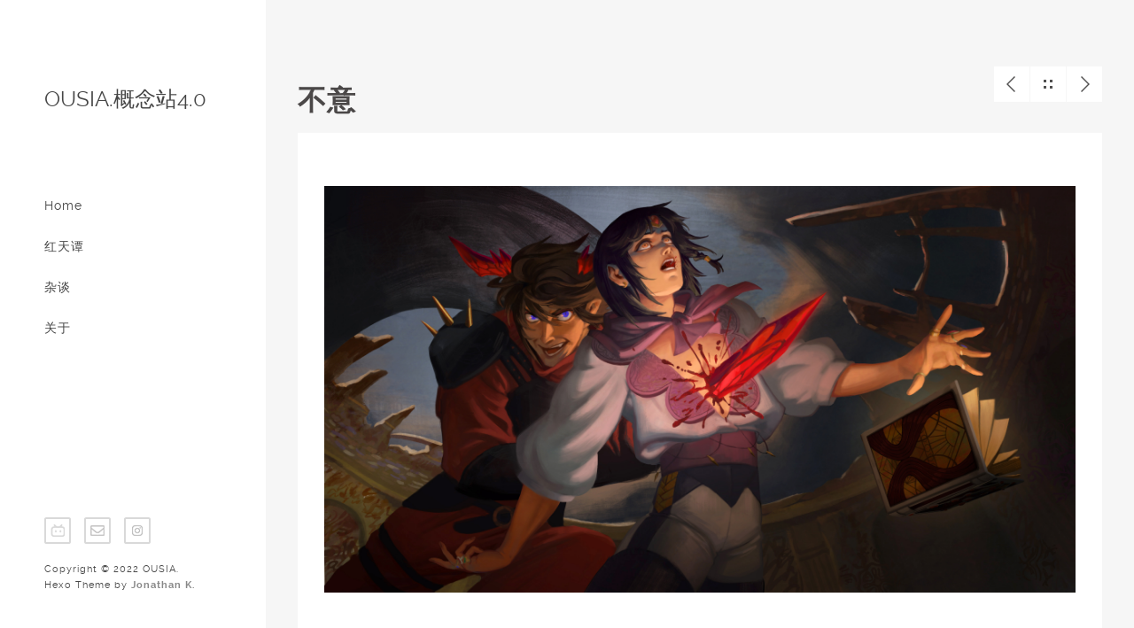

--- FILE ---
content_type: text/html; charset=utf-8
request_url: https://cn.ousia.top/stabbing/
body_size: 1369
content:
<!DOCTYPE html>
<html lang="en">

<!-- Head tag -->
<head>

    <meta charset="utf-8">
    <meta http-equiv="X-UA-Compatible" content="IE=edge">
    <meta name="viewport" content="width=800">

    <!--Description-->
    
        <meta name="description" content="">
    

    <!--Author-->
    
        <meta name="author" content="OUSIA.">
    

    <!--Open Graph Title-->
    
        <meta property="og:title" content="不意"/>
    

    <!--Open Graph Site Name-->
    <meta property="og:site_name" content="OUSIA.概念站4.0"/>

    <!--Page Cover-->
    
        <meta property="og:image" content=""/>
    

    <!-- Title -->
    
    <title>不意 - OUSIA.概念站4.0</title>

    <!-- Custom CSS -->
    
<link rel="stylesheet" href="/css/reset.css">

    
<link rel="stylesheet" href="/css/main.css">


    <!-- HTML5 Shim and Respond.js IE8 support of HTML5 elements and media queries -->
    <!-- WARNING: Respond.js doesn't work if you view the page via file:// -->
    <!--[if lt IE 9]>
        <script src="https://oss.maxcdn.com/libs/html5shiv/3.7.0/html5shiv.js"></script>
        <script src="https://oss.maxcdn.com/libs/respond.js/1.4.2/respond.min.js"></script>
    <![endif]-->

    <!-- Gallery -->
    <link href="//cdn.rawgit.com/noelboss/featherlight/1.3.5/release/featherlight.min.css" type="text/css" rel="stylesheet" />

    <!-- Google Analytics -->
    


    <!--Favicon-->
    
        <link rel="shortcut icon" href="/img/favicon.ico" type="image/x-icon">
        <link rel="icon" href="/img/favicon.ico" type="image/x-icon">
    

<meta name="generator" content="Hexo 5.4.0"></head>


<body>

<!-- Menu -->
<!-- Navigation -->
<header>
    <div class="logo">
        <a href="/">OUSIA.概念站4.0</a>
    </div><!-- end logo -->

    <div id="menu_icon"></div>
    <nav>
        <ul>
            
            <li>
                <a href="/">Home</a>
            </li>
            
            <li>
                <a href="/theempyreantales">红天谭</a>
            </li>
            
            <li>
                <a href="/journals">杂谈</a>
            </li>
            
            <li>
                <a href="/about">关于</a>
            </li>
            
        </ul>
    </nav><!-- end navigation menu -->

    <div class="footer clearfix">
        <ul class="social clearfix">
            
                <li><a href="https://space.bilibili.com/789646" class="twitter" target="_blank" data-title="Bilibili"></a></li>
            
            
            
            
                <li><a href="mailto:contact@ousia.top" class="google" target="_blank" data-title="Email"></a></li>
            
            
            
            
                <li><a href="https://www.instagram.com/ousia_yang/" class="instagram" target="_blank" data-title="Instagram"></a></li>
            
            
        </ul><!-- end social -->

        <div class="rights">
            <p>Copyright © 2022 OUSIA.</p>
            <p>Hexo Theme by <a target="_blank" rel="noopener" href="http://www.codeblocq.com/">Jonathan K.</a></p>
        </div><!-- end rights -->
    </div ><!-- end footer -->
</header><!-- end header -->


<!-- Main Content -->
<section class="main clearfix">

    <section class="topz">
        <div class="wrapper content_header clearfix">
            

<div class="work_nav">

    <ul class="btn clearfix">
        
        <li><a href="/decisivebattle/" class="previous" data-title="决战"></a></li>
        
        <li><a href="/" class="grid" data-title="Portfolio"></a></li>
        
        <li><a href="/nowruz/" class="next" data-title="火夜"></a></li>
        
    </ul>

</div><!-- end work_nav -->
            <h1 class="title">不意</h1>
        </div>
    </section><!-- end top -->

    <section class="wrapper">
        <div class="content">

            <!-- Gallery -->
            

            <!-- Content -->
            <p><img src="../Assets/stab.jpg"></p>


            <!-- Tags -->
            


<div class="tags">
    
</div>



            <!-- Comments -->
            <div>
                




            </div>
        </div><!-- end content -->
    </section>
</section><!-- end main -->

<!-- After footer scripts -->

<!-- jQuery -->

<script src="/js/jquery.js"></script>


<!-- Custom Code -->

<script src="/js/main.js"></script>


<!-- Gallery -->
<script src="//cdn.rawgit.com/noelboss/featherlight/1.3.5/release/featherlight.min.js" type="text/javascript" charset="utf-8"></script>

<!-- Disqus Comments -->


</body>

</html>

--- FILE ---
content_type: text/css; charset=utf-8
request_url: https://cn.ousia.top/css/main.css
body_size: 6148
content:
/*

    Template Author : pixelhint.com
    Author Email    : contact@pixelhint.com
    Template Name   : Magnetic


    *****************************************


    - Fonts
    - General CSS
    - Header
    - Home/portfolio
    - Inner page
    - Map/Contact page
    - Tooltip
    - Responsive code


*/



/*  Fonts  */
@font-face {
    font-family: 'raleway-regular';
    src: url('../fonts/raleway-regular.eot');
    src: url('../fonts/raleway-regular.eot?#iefix') format('embedded-opentype'),
         url('../fonts/raleway-regular.woff') format('woff'),
         url('../fonts/raleway-regular.ttf') format('truetype'),
         url('../fonts/raleway-regular.svg#ralewayregular') format('svg');
    font-weight: normal;
    font-style: normal;

}


@font-face {
    font-family: 'raleway-bold';
    src: url('../fonts/raleway-bold.eot');
    src: url('../fonts/raleway-bold.eot?#iefix') format('embedded-opentype'),
         url('../fonts/raleway-bold.woff') format('woff'),
         url('../fonts/raleway-bold.ttf') format('truetype'),
         url('../fonts/raleway-bold.svg#ralewaybold') format('svg');
    font-weight: normal;
    font-style: normal;

}


@font-face {
    font-family: 'raleway-semibold';
    src: url('../fonts/raleway-semibold.eot');
    src: url('../fonts/raleway-semibold.eot?#iefix') format('embedded-opentype'),
         url('../fonts/raleway-semibold.woff') format('woff'),
         url('../fonts/raleway-semibold.ttf') format('truetype'),
         url('../fonts/raleway-semibold.svg#ralewaysemibold') format('svg');
    font-weight: normal;
    font-style: normal;

}

@font-face {
    font-family: 'INFERNAI';
    src: url('../fonts/INFERNAI.eot');
    src: url('../fonts/INFERNAI.eot?#iefix') format('embedded-opentype'),
         url('../fonts/INFERNAI.woff') format('woff'),
         url('../fonts/INFERNAI.ttf') format('truetype'),
         url('../fonts/INFERNAI.svg#ralewaysemibold') format('svg');
    font-weight: normal;
    font-style: normal;

}



/*  General CSS*/
body{
    background: #fff;
}

.wrapper{
    width: 92.72727272727273%;
    margin: 0 auto;
}

header ul.social li a,
.main .work a .caption,
header nav ul li a{
    transition:all .1s linear;
    -webkit-transition:all .1s linear;
    -moz-transition:all .1s linear;
    -o-transition:all .1s linear;
}

h1, h2, h3, h4, h5 ,h6{
    color: #4b4848;
    font-family: "raleway-regular", arial;
    letter-spacing: 1px;
}

h1              { font-size: 2em; margin: .67em 0 }
h2              { font-size: 1.5em; margin: .75em 0 }
h3              { font-size: 1.17em; margin: .83em 0 }
h5              { font-size: .83em; margin: 1.5em 0 }
h6              { font-size: .75em; margin: 1.67em 0 }
h1, h2, h3, h4,
h5, h6          { font-weight: bolder }

.clearfix:before,
.clearfix:after {
    content: " ";
    display: table;
}
.clearfix:after {
    clear: both;
}

.clearfix {
    *zoom: 1;
}

.column {
  float: left;
  width: 50%;
}

/* Clear floats after the columns */
.row:after {
  content: "";
  display: table;
  clear: both;
}

/* Dashed border */
hr.dashed {
  border-top: 3px dashed #bbb;
}

/* Dotted border */
hr.dotted {
  border-top: 3px dotted #bbb;
}

/* Solid border */
hr.solid {
  border-top: 3px solid #bbb;
}

/* Rounded border */
hr.rounded {
  border-top: 8px solid #bbb;
  border-radius: 5px;
}

/*  Header  */
@media (min-width:1099px){
    header{
        display: block;
        position: fixed;
        top: 0;
        left: 0;
        width: 250px;
        min-height: 100%;
        padding: 0 0 0 50px;
        background: #ffffff;
        float: left;
        overflow: hidden;
        z-index: 9999;
    }

    header .logo{
        margin-top: 100px;
    }

    header .logo a, header .logo a:active, header .logo a:visited {
        text-decoration: none;
        text-transform: uppercase;
        font-family: 'raleway-regular';
        color: #454545;
        font-size: 1.5em;
        font-weight: normal;
    }

    header .logo a:hover {
        text-decoration: none;
        color: #969595;
        font-size: 1.5em;
    }

    header nav ul{
        display: block;
        overflow: hidden;
        margin-top: 100px;
        list-style: none;
    }

    header nav ul li{
        display: block;
        margin-bottom: 30px;
    }

    header nav ul li a{
        color: #454545;
        font-family: "raleway-regular", arial;
        font-size: 14px;
        font-weight: normal;
        text-decoration: none;
        letter-spacing: 1px;
    }

    header nav ul li a:hover,
    header nav ul li a.selected{
        color: #969595;
    }

    header .footer{
        position: absolute;
        bottom: 50px;
    }

    header ul.social{
        list-style: none;
        margin-bottom: 5px;
    }

    header ul.social li{
        display: block;
        float: left;
        position: relative;
        margin: 0 15px 15px 0;
    }


    header ul.social li a{
        display: block;
        width: 30px;
        height: 30px;
        background: url('../img/sm.png') no-repeat;
        background-position: 0 0;
    }


    header ul.social li a:hover{
        background: url('../img/sm_hover.png') no-repeat;
    }



    header ul.social li a.fb,
    header ul.social li a.fb:hover{
        background-position: 0 0;
    }


    header ul.social li a.google,
    header ul.social li a.google:hover{
        background-position: -31px 0;
    }

    header ul.social li a.behance,
    header ul.social li a.behance:hover{
        background-position: -62px 0;
    }

    header ul.social li a.twitter,
    header ul.social li a.twitter:hover{
        background-position: -93px 0;
    }

    header ul.social li a.dribble,
    header ul.social li a.dribble:hover{
        background-position: -124px 0;
    }

    header ul.social li a.rss,
    header ul.social li a.rss:hover{
        background-position: -155px 0;
    }

    header ul.social li a.instagram,
    header ul.social li a.instagram:hover{
        background-position: -186px 0;
    }

    header ul.social li a.youtube,
    header ul.social li a.youtube:hover{
        background-position: -217px 0;
    }

    header .rights p{
        color: #454545;
        font-family: "raleway-regular", arial;
        font-size: 11px;
        letter-spacing: 1px;
        line-height: 18px;
    }

    header .rights a{
        font-family: "raleway-bold", arial;
        font-weight: bold;
        text-decoration: none;
    }
    #menu_icon,
    .close_menu{
        display: none;
    }

}

table {
	border-collapse: collapse;
}
table td {
	padding: 15px;
	text-align: left;
	vertical-align: middle;
}
table thead td {
	background-color: #54585d;
	color: #ffffff;
	font-weight: bold;
	font-size: 13px;
	border: 1px solid #54585d;
}
table tbody td {
	color: #636363;
	border: 1px solid #dddfe1;
}
table tbody tr {
	background-color: #ffffff;
}

#menu_icon,
.close_menu{
    float: right;
    margin-right: 40px;
    width: 40px;
    height: 40px;
    cursor: pointer;
    background: url('../img/men_icons.png') no-repeat;
}

#menu_icon{
    background-position: 0 0;
}
.close_menu{
    background-position: -41px 0!important;
}

/*  Main  */
.main{
    width: 100%;
    height: 100%;
    padding-left: 300px;
    -moz-box-sizing: border-box;
    -webkit-box-sizing: border-box;
    box-sizing: border-box;
    position: relative;
    z-index: 55;
    background: #f6f6f6;
    clear: both;
    min-height: 100vh;
}

/*  Home/portfolio  */
.main .work{
    display: block;
    width: 33.33333333333333%;
    height: auto;
    float: left;
    position: relative;
    overflow: hidden;
}

.main .pagination-container{
    display: block;
    width: 100%;
    height: 60px;
    text-align: center;
    vertical-align: middle;
    overflow: hidden;
    float: left;
    position: relative;
}

.main .pagination {
    display: inline-block;
    font-family: "raleway-regular", arial;
    width: auto;
    height: auto;
    letter-spacing: .01em;
    cursor: pointer;
    margin: 0 4px 7px 0;
    color: #454545!important;
    padding: 7px 15px;
    margin-top: 17px;
}

.main .pagination:hover{
    color: #969595!important;
}

.main .pagination a{
    text-decoration: none;
}

.main .pagination a:hover{
    color: #969595;
}

.main .work .media{
    width: 100%;
    vertical-align: middle;
}

.main .work .caption{
    position: absolute;
    display: block;
    width: 100%;
    height: 100%;
    top: 0;
    left: 0;
    background: #ffffff;
    opacity: 0;
}

.main .work a:hover .caption{
    opacity: 1;
}

.work .caption .work_title{
    display: block;
    width: 100%;
    position: absolute;
    text-align: center;
    top: 50%;
    margin-top: -40px;
}

.main .work .caption h1{
    position: relative;
    display: inline-block;
    max-width: 90%;
    padding: 20px 0;
    z-index: 77;
    color: #454545;
    font-family: "raleway-regular", arial;
    font-size: 16px;
    letter-spacing: .5px;
    border-bottom: 1px solid #bfbbbb;
    border-top: 1px solid #bfbbbb;
}

.main .gallery-container{
    width: 100%;
}

/* Clearfix */
.main .gallery-container:after {
    content: " ";
    visibility: hidden;
    display: block;
    height: 50px;
    clear: both;
}

.main .gallery-container .picture-container{
    width: 150px;
    float: left;
    margin-right: 30px;
}

.main .gallery-container .picture-container .img-thumbnail{
    padding: 4px;
    line-height: 1.42857143;
    background-color: #fff;
    border: 1px solid #ddd;
    border-radius: 4px;
}

.main .tags a, .main .tags a:visited, .main .tags a:active{
    display: inline-block;
    background: #fff;
    width: auto;
    height: auto;
    border-radius: 3px;
    letter-spacing: .01em;
    cursor: pointer;
    margin: 0 4px 7px 0;
    color: #454545!important;
    border: 1px solid #454545;
    padding: 7px 15px;
    text-decoration: none;
}

.main .tags a:hover{
    color: #969595!important;
    border: 1px solid #969595;
}

/*  Inner Page  */
.top{
    width: 100%;
    height: 350px;
    overflow: hidden;
    display: block;
    position: relative;
    background-size: cover !important;
    -webkit-background-size: cover !important;
    -moz-background-size: cover !important;
    -o-background-size: cover !important;
    background-position: 50% 50% !important;
}

.topz{
    width: 100%;
    height: 150px;
    overflow: hidden;
    display: block;
    position: relative;
}
.work_nav{
    display: block;
    width: 100%;
}

.work_nav .btn{
    float: right;
}

.work_nav ul{
    list-style: none;
}

.work_nav ul li{
    display: block;
    float: left;
    margin: 0 0 1px 1px;
    position: relative;
}

.work_nav a{
    display: block;
    width: 40px;
    height: 40px;
    background: url('../img/p_navigation.png') no-repeat;
    background-position: 0 0;
}

.work_nav a.previous{
    background-position: 0 0;
}

.work_nav a.previous.disabled{
    cursor: no-drop;
}

.work_nav a.grid{
    background-position: -41px 0;
}

.work_nav a.next{
    background-position: -82px 0;
}

.work_nav a.next.disabled{
    cursor: no-drop;
}

.top .title{
    display: block;
    width: 100%;color: #4b4848;
    font-family: "raleway-bold", arial;
    font-size: 26px;
    font-weight: bold;
    background: rgba(255, 255, 255, .7);
    padding: 20px;
    text-transform: uppercase;
    line-height: 30px;
    margin: 0!important;
    overflow: hidden;

    -webkit-box-sizing: border-box;
    -moz-box-sizing: border-box;
    -ms-box-sizing: border-box;
    box-sizing: border-box;

}

.content_header{
    position: absolute;
    bottom: 0;
    margin: 0 auto;
    left: 50%;
    margin-left: -46.36363636363637%;
}

.content{
    color: #4b4848;
    font-family: "raleway-regular", arial;
    font-size: 15px;
    line-height: 22px;
    padding: 60px 30px;
    background: #fff;
    margin-bottom: 70px;

    -webkit-box-sizing: border-box;
    -moz-box-sizing: border-box;
    -ms-box-sizing: border-box;
    box-sizing: border-box;
}

.content.archives{
    margin-top: 90px;
}

.content p{
    color: #4b4848;
    font-family: "raleway-regular", arial;
    font-size: 15px;
    line-height: 24px;
    margin-bottom: 25px;
}

.content h1,
.content h2,
.content h3,
.content h4,
.content h5,
.content h6{
    color: #4b4848;
    font-family: "raleway-semibold", arial;
    font-weight: bold;
    line-height: 28px;
    margin-bottom: 20px;
    margin-top: 40px;
}

.content img{
    margin-left: auto;
    margin-right: auto;
    display: block;
}

.content ol, .content ul{
    margin-left: 15px;
}

.content div.archive-title{
    margin-left: 45px;
    text-decoration: none;
    text-transform: uppercase;
    font-family: 'raleway-regular';
    color: #454545;
    font-size: 1.5em;
    margin-bottom: 50px;
}

.content ul.archive-list{
    margin: 20px 0 20px 45px;
    list-style-type: none;
}

.content ul.archive-list li {
    margin: 20px 0;
}

.content ul.archive-list li a, .content ul.archive-list li a:active, .content ul.archive-list li a:visited{
    text-decoration: none;
    color: #454545;
}

.content ul.archive-list li a:hover{
    color: #969595;
}

/*  Tooltip  */
.tooltip{
    display: block;
    padding: 7px 10px;
    background: #454545;
    color: #fff;
    font-family: "raleway-regular", arial;
    font-size: 12px;
    position: absolute;
    white-space: nowrap;
    z-index: 999;
    opacity: 0;
    text-align: center;
    letter-spacing: .5px;

}

.tooltip:after{
    content: '';
    width: 0px;
    height: 0px;
    border-style: solid;
    border-width: 3px 3px 0 3px;
    border-color: #454545 transparent transparent transparent;
    display: block;
    text-align: center;
    position: absolute;
    bottom: -3px;
    left: 50%;
    margin-left: -3px;
}

/*  Responsive code  */
@media (max-width:1099px){

    header{
        display: block;
        width: 100%;
        min-height: 100px;
        padding: 0;
        position: relative;
    }
    header .logo{
        margin: 40px 0 0 30px;
        float: left;
    }

    header .logo a, header .logo a:active, header .logo a:visited {
        text-decoration: none;
        text-transform: uppercase;
        font-family: 'raleway-regular';
        color: #454545;
        font-size: 1.5em;
    }

    header .logo a:hover {
        text-decoration: none;
        color: #969595;
        font-size: 1.5em;
    }

    header .footer{
        display: none;
    }
    header #menu_icon,
    header .close_menu{
        float: right;
        margin: 30px 30px 0 0;
    }

    header nav{
        width: 100%;
        position: absolute;
        top: 100px;
        left: 0;
        z-index: 9999;
    }

    header nav ul{
        list-style: none;
        display: none;
        position: relative;
    }
    header nav ul li a{
        display: block;
        width: 100%;
        padding: 30px 0;
        text-align: center;
        color: #454545;
        font-family: "raleway-regular", arial;
        font-size: 14px;
        text-decoration: none;
        border-top: 1px solid #f7f5f5;
        background: #fff;
    }
    header nav ul li a:active{
        background: #f7f5f5;
    }
    #menu_icon,
    .close_menu,
    .show_menu{
        display: block;
    }
    .show_menu{
        display: block;
    }

    .main .work{
        width: 50%;
    }
    .main{
        width: 100%;
        position: relative;
        padding-left: 0;
    }
}

@media (max-width:550px){
     .main .work{
        width: 100%;
    }
}


/*Quotes*/
blockquote {
    border-left: 3px solid #5d686f;
    padding: 0 15px;
    font-style: italic;
    margin: 1.5em 0 0;
}
blockquote cite:before {
    content: ' — ';
    padding: 0 0.3em;
}
blockquote > p:first-child {
    margin: 0;
}

.pullquote {
    text-align: left;
    font-style: italic;
    margin: 1.5em 0 0;
}
.pullquote.left {
    width: 45%;
    float: left;
    margin: 1.5em 35px 1.5em 0;
}
.pullquote.right {
    width: 45%;
    float: right;
    margin: 1.5em 0 1.5em 35px;
}
.pullquote.blur {
    background-color: #eef0f1;
}


/*Code Block*/

pre > code {
    display: block;
    width: 100%;
    box-sizing: border-box;
    padding: 15px;
    font-family: Courier New, Courier, monospace;
    border: none;
    margin: 0;
    cursor: text;
    overflow-x: auto;
    line-height: 1.7em;
    font-size: 15px;
}

code {
    font-size: 15px;
    display: inline-block;
    font-family: "Courier New", Courier, monospace;
    font-weight: 400;
    background-color: #f7f8f8;
    padding: 0 10px;
}

figure.highlight,
.codeblock {
    margin: 10px 0;
    line-height: 1.3em;
    padding-top: 15px;
    padding-bottom: 15px;
    overflow: scroll;
}
figure.highlight table,
.codeblock table {
    display: block;
    width: 100%;
}
figure.highlight pre,
figure.highlight .gutter,
figure.highlight .code,
figure.highlight .tag,
.codeblock pre,
.codeblock .gutter,
.codeblock .code,
.codeblock .tag {
    background-color: inherit;
    font-family: Courier New, Courier, monospace;
    border: none;
    padding: 0;
    margin: 0;
    cursor: text;
}
figure.highlight .gutter,
figure.highlight .code,
.codeblock .gutter,
.codeblock .code {
    vertical-align: top;
}
figure.highlight.plain .gutter,
.codeblock.plain .gutter {
    display: none;
}
figure.highlight figcaption,
.codeblock figcaption {
    font-size: 15px;
    padding: 0 15px 20px;
    margin: 0;
}
figure.highlight figcaption a,
.codeblock figcaption a {
    float: right;
}
figure.highlight .gutter,
.codeblock .gutter {
    border-right: 1px solid;
    padding: 0.3em 15px;
}
figure.highlight .code,
.codeblock .code {
    padding: 0.3em 15px 0.3em 1em;
    width: 100%;
}
figure.highlight .code pre,
.codeblock .code pre {
    max-width: calc(750px - 50px);
    overflow-x: auto;
    overflow-y: hidden;
}
figure.highlight .line,
.codeblock .line {
    height: 1.3em;
    font-size: 15px;
}

.codeblock--tabbed figure.highlight,
.codeblock--tabbed pre > code {
    margin-bottom: 0;
    padding-bottom: 0;
}
.codeblock--tabbed figcaption a, .codeblock--tabbed figcaption span {
    float: left !important;
}
.codeblock--tabbed figcaption .tabs {
    float: right;
}
.codeblock--tabbed figcaption .tabs .tab {
    cursor: pointer;
    display: inline-block;
    margin: 0 5px;
    padding: 0 7px;
}
.codeblock--tabbed figcaption .tabs .tab:last-child {
    margin-right: 0;
}

.gist .line,
.gist .line-number {
    font-family: "Courier New", Courier, monospace;
    font-size: 1em;
    margin: 0 0 5px 0;
}

pre > code {
    background: #f7f8f8;
    color: #333;
}

code {
    background-color: #f7f8f8;
}

.codeblock--tabbed figcaption .tab.active {
    background: #349ef3;
    color: white;
}

figure.highlight,
.codeblock {
    background: #f7f8f8;
    color: #333;
}
figure.highlight figcaption,
.codeblock figcaption {
    background: #f7f8f8;
    color: #999999;
}
figure.highlight .gutter,
.codeblock .gutter {
    background: #f7f8f8;
    border-right-color: #e6e6e6;
}
figure.highlight .gutter .line,
.codeblock .gutter .line {
    color: #aaaaaa;
}
figure.highlight .comment,
.codeblock .comment {
    color: #969896;
}
figure.highlight .string,
.codeblock .string {
    color: #183691;
}
figure.highlight .keyword,
.codeblock .keyword {
    color: #a71d5d;
}
figure.highlight.apacheconf .code .common,
figure.highlight.apacheconf .code .nomarkup,
figure.highlight.apacheconf .code .attribute,
figure.highlight.apacheconf .code .variable,
figure.highlight.apacheconf .code .cbracket,
figure.highlight.apacheconf .code .keyword,
.codeblock.apacheconf .code .common,
.codeblock.apacheconf .code .nomarkup,
.codeblock.apacheconf .code .attribute,
.codeblock.apacheconf .code .variable,
.codeblock.apacheconf .code .cbracket,
.codeblock.apacheconf .code .keyword {
    color: #0086b3;
}
figure.highlight.apacheconf .code .sqbracket,
.codeblock.apacheconf .code .sqbracket {
    color: #df5000;
}
figure.highlight.apacheconf .code .section,
figure.highlight.apacheconf .code .tag,
.codeblock.apacheconf .code .section,
.codeblock.apacheconf .code .tag {
    color: #63a35c;
}
figure.highlight.bash .code .shebang,
.codeblock.bash .code .shebang {
    color: #969896;
}
figure.highlight.bash .code .literal,
figure.highlight.bash .code .built_in,
.codeblock.bash .code .literal,
.codeblock.bash .code .built_in {
    color: #0086b3;
}
figure.highlight.bash .code .variable,
.codeblock.bash .code .variable {
    color: #333;
}
figure.highlight.bash .code .title,
.codeblock.bash .code .title {
    color: #795da3;
}
figure.highlight.coffeescript .code .title,
.codeblock.coffeescript .code .title {
    color: #795da3;
}
figure.highlight.coffeescript .code .literal,
figure.highlight.coffeescript .code .built_in,
figure.highlight.coffeescript .code .number,
.codeblock.coffeescript .code .literal,
.codeblock.coffeescript .code .built_in,
.codeblock.coffeescript .code .number {
    color: #0086b3;
}
figure.highlight.coffeescript .code .reserved,
figure.highlight.coffeescript .code .attribute,
.codeblock.coffeescript .code .reserved,
.codeblock.coffeescript .code .attribute {
    color: #1d3e81;
}
figure.highlight.coffeescript .code .subst,
figure.highlight.coffeescript .code .regexp,
figure.highlight.coffeescript .code .attribute,
.codeblock.coffeescript .code .subst,
.codeblock.coffeescript .code .regexp,
.codeblock.coffeescript .code .attribute {
    color: #df5000;
}
figure.highlight.cpp .code .preprocessor, figure.highlight.c .code .preprocessor,
.codeblock.cpp .code .preprocessor,
.codeblock.c .code .preprocessor {
    color: #df5000;
}
figure.highlight.cpp .code .meta-keyword, figure.highlight.c .code .meta-keyword,
.codeblock.cpp .code .meta-keyword,
.codeblock.c .code .meta-keyword {
    color: #a71d5d;
}
figure.highlight.cpp .code .title, figure.highlight.c .code .title,
.codeblock.cpp .code .title,
.codeblock.c .code .title {
    color: #795da3;
}
figure.highlight.cpp .code .number,
figure.highlight.cpp .code .built_in, figure.highlight.c .code .number,
figure.highlight.c .code .built_in,
.codeblock.cpp .code .number,
.codeblock.cpp .code .built_in,
.codeblock.c .code .number,
.codeblock.c .code .built_in {
    color: #0086b3;
}
figure.highlight.cs .code .preprocessor,
figure.highlight.cs .code .preprocessor .keyword,
.codeblock.cs .code .preprocessor,
.codeblock.cs .code .preprocessor .keyword {
    color: #333;
}
figure.highlight.cs .code .title,
.codeblock.cs .code .title {
    color: #795da3;
}
figure.highlight.cs .code .number,
figure.highlight.cs .code .built_in,
.codeblock.cs .code .number,
.codeblock.cs .code .built_in {
    color: #0086b3;
}
figure.highlight.cs .code .xmlDocTag,
figure.highlight.cs .code .doctag,
.codeblock.cs .code .xmlDocTag,
.codeblock.cs .code .doctag {
    color: #63a35c;
}
figure.highlight.css .code .at_rule,
figure.highlight.css .code .important,
figure.highlight.css .code .meta,
.codeblock.css .code .at_rule,
.codeblock.css .code .important,
.codeblock.css .code .meta {
    color: #a71d5d;
}
figure.highlight.css .code .attribute,
figure.highlight.css .code .hexcolor,
figure.highlight.css .code .number,
figure.highlight.css .code .function,
.codeblock.css .code .attribute,
.codeblock.css .code .hexcolor,
.codeblock.css .code .number,
.codeblock.css .code .function {
    color: #0086b3;
}
figure.highlight.css .code .attr_selector,
figure.highlight.css .code .value,
.codeblock.css .code .attr_selector,
.codeblock.css .code .value {
    color: #333;
}
figure.highlight.css .code .id,
figure.highlight.css .code .class,
figure.highlight.css .code .pseudo,
figure.highlight.css .code .selector-pseudo,
.codeblock.css .code .id,
.codeblock.css .code .class,
.codeblock.css .code .pseudo,
.codeblock.css .code .selector-pseudo {
    color: #795da3;
}
figure.highlight.css .code .tag,
figure.highlight.css .code .selector-tag,
.codeblock.css .code .tag,
.codeblock.css .code .selector-tag {
    color: #63a35c;
}
figure.highlight.diff .code .chunk,
figure.highlight.diff .code .meta,
.codeblock.diff .code .chunk,
.codeblock.diff .code .meta {
    color: #795da3;
    font-weight: bold;
}
figure.highlight.diff .code .addition,
.codeblock.diff .code .addition {
    color: #55a532;
    background-color: #eaffea;
}
figure.highlight.diff .code .deletion,
.codeblock.diff .code .deletion {
    color: #bd2c00;
    background-color: #ffecec;
}
figure.highlight.http .code .attribute,
figure.highlight.http .code .attr,
.codeblock.http .code .attribute,
.codeblock.http .code .attr {
    color: #183691;
}
figure.highlight.http .code .literal,
.codeblock.http .code .literal {
    color: #0086b3;
}
figure.highlight.http .code .request,
.codeblock.http .code .request {
    color: #a71d5d;
}
figure.highlight.ini .code .title,
figure.highlight.ini .code .section,
.codeblock.ini .code .title,
.codeblock.ini .code .section {
    color: #795da3;
}
figure.highlight.ini .code .setting,
figure.highlight.ini .code .attr,
.codeblock.ini .code .setting,
.codeblock.ini .code .attr {
    color: #a71d5d;
}
figure.highlight.ini .code .value,
figure.highlight.ini .code .keyword,
.codeblock.ini .code .value,
.codeblock.ini .code .keyword {
    color: #333;
}
figure.highlight.java .code .title,
.codeblock.java .code .title {
    color: #795da3;
}
figure.highlight.java .code .javadoc,
.codeblock.java .code .javadoc {
    color: #969896;
}
figure.highlight.java .code .meta,
figure.highlight.java .code .annotation,
figure.highlight.java .code .javadoctag,
.codeblock.java .code .meta,
.codeblock.java .code .annotation,
.codeblock.java .code .javadoctag {
    color: #a71d5d;
}
figure.highlight.java .code .number,
.codeblock.java .code .number {
    color: #0086b3;
}
figure.highlight.java .code .params,
.codeblock.java .code .params {
    color: #1d3e81;
}
figure.highlight.js .code .built_in,
figure.highlight.js .code .title,
.codeblock.js .code .built_in,
.codeblock.js .code .title {
    color: #795da3;
}
figure.highlight.js .code .javadoc,
.codeblock.js .code .javadoc {
    color: #969896;
}
figure.highlight.js .code .tag,
figure.highlight.js .code .javadoctag,
.codeblock.js .code .tag,
.codeblock.js .code .javadoctag {
    color: #a71d5d;
}
figure.highlight.js .code .tag .title,
.codeblock.js .code .tag .title {
    color: #333;
}
figure.highlight.js .code .regexp,
.codeblock.js .code .regexp {
    color: #df5000;
}
figure.highlight.js .code .literal,
figure.highlight.js .code .number,
.codeblock.js .code .literal,
.codeblock.js .code .number {
    color: #0086b3;
}
figure.highlight.json .code .attribute,
.codeblock.json .code .attribute {
    color: #183691;
}
figure.highlight.json .code .number,
figure.highlight.json .code .literal,
.codeblock.json .code .number,
.codeblock.json .code .literal {
    color: #0086b3;
}
figure.highlight.mak .code .constant,
.codeblock.mak .code .constant {
    color: #333;
}
figure.highlight.mak .code .title,
.codeblock.mak .code .title {
    color: #795da3;
}
figure.highlight.mak .code .keyword,
figure.highlight.mak .code .meta-keyword,
.codeblock.mak .code .keyword,
.codeblock.mak .code .meta-keyword {
    color: #0086b3;
}
figure.highlight.md .code .value,
figure.highlight.md .code .link_label,
figure.highlight.md .code .strong,
figure.highlight.md .code .emphasis,
figure.highlight.md .code .blockquote,
figure.highlight.md .code .quote,
figure.highlight.md .code .section,
.codeblock.md .code .value,
.codeblock.md .code .link_label,
.codeblock.md .code .strong,
.codeblock.md .code .emphasis,
.codeblock.md .code .blockquote,
.codeblock.md .code .quote,
.codeblock.md .code .section {
    color: #183691;
}
figure.highlight.md .code .link_reference,
figure.highlight.md .code .symbol,
figure.highlight.md .code .code,
.codeblock.md .code .link_reference,
.codeblock.md .code .symbol,
.codeblock.md .code .code {
    color: #0086b3;
}
figure.highlight.md .code .link_url,
figure.highlight.md .code .link,
.codeblock.md .code .link_url,
.codeblock.md .code .link {
    text-decoration: underline;
}
figure.highlight.nginx .code .title,
figure.highlight.nginx .code .attribute,
.codeblock.nginx .code .title,
.codeblock.nginx .code .attribute {
    color: #a71d5d;
}
figure.highlight.nginx .code .built_in,
figure.highlight.nginx .code .literal,
.codeblock.nginx .code .built_in,
.codeblock.nginx .code .literal {
    color: #0086b3;
}
figure.highlight.nginx .code .regexp,
.codeblock.nginx .code .regexp {
    color: #183691;
}
figure.highlight.nginx .code .variable,
.codeblock.nginx .code .variable {
    color: #333;
}
figure.highlight.objectivec .code .preprocessor,
figure.highlight.objectivec .code .meta,
.codeblock.objectivec .code .preprocessor,
.codeblock.objectivec .code .meta {
    color: #a71d5d;
}
figure.highlight.objectivec .code .preprocessor .title,
figure.highlight.objectivec .code .meta .title,
.codeblock.objectivec .code .preprocessor .title,
.codeblock.objectivec .code .meta .title {
    color: #df5000;
}
figure.highlight.objectivec .code .meta-string,
.codeblock.objectivec .code .meta-string {
    color: #183691;
}
figure.highlight.objectivec .code .title,
.codeblock.objectivec .code .title {
    color: #795da3;
}
figure.highlight.objectivec .code .literal,
figure.highlight.objectivec .code .number,
figure.highlight.objectivec .code .built_in,
.codeblock.objectivec .code .literal,
.codeblock.objectivec .code .number,
.codeblock.objectivec .code .built_in {
    color: #0086b3;
}
figure.highlight.perl .code .sub,
.codeblock.perl .code .sub {
    color: #795da3;
}
figure.highlight.perl .code .title,
.codeblock.perl .code .title {
    color: #795da3;
}
figure.highlight.perl .code .regexp,
.codeblock.perl .code .regexp {
    color: #df5000;
}
figure.highlight.php .code .phpdoc,
figure.highlight.php .code .doctag,
.codeblock.php .code .phpdoc,
.codeblock.php .code .doctag {
    color: #a71d5d;
}
figure.highlight.php .code .regexp,
.codeblock.php .code .regexp {
    color: #df5000;
}
figure.highlight.php .code .literal,
figure.highlight.php .code .number,
.codeblock.php .code .literal,
.codeblock.php .code .number {
    color: #0086b3;
}
figure.highlight.php .code .title,
.codeblock.php .code .title {
    color: #795da3;
}
figure.highlight.python .code .decorator,
figure.highlight.python .code .title,
figure.highlight.python .code .meta,
.codeblock.python .code .decorator,
.codeblock.python .code .title,
.codeblock.python .code .meta {
    color: #795da3;
}
figure.highlight.python .code .number,
.codeblock.python .code .number {
    color: #0086b3;
}
figure.highlight.ruby .code .parent,
figure.highlight.ruby .code .title,
.codeblock.ruby .code .parent,
.codeblock.ruby .code .title {
    color: #795da3;
}
figure.highlight.ruby .code .prompt,
figure.highlight.ruby .code .constant,
figure.highlight.ruby .code .number,
figure.highlight.ruby .code .subst .keyword,
figure.highlight.ruby .code .symbol,
.codeblock.ruby .code .prompt,
.codeblock.ruby .code .constant,
.codeblock.ruby .code .number,
.codeblock.ruby .code .subst .keyword,
.codeblock.ruby .code .symbol {
    color: #0086b3;
}
figure.highlight.sql .built_in,
.codeblock.sql .built_in {
    color: #a71d5d;
}
figure.highlight.sql .number,
.codeblock.sql .number {
    color: #0086b3;
}
figure.highlight.xml .tag, figure.highlight.html .tag,
.codeblock.xml .tag,
.codeblock.html .tag {
    color: #333;
}
figure.highlight.xml .value, figure.highlight.html .value,
.codeblock.xml .value,
.codeblock.html .value {
    color: #183691;
}
figure.highlight.xml .attribute,
figure.highlight.xml .attr, figure.highlight.html .attribute,
figure.highlight.html .attr,
.codeblock.xml .attribute,
.codeblock.xml .attr,
.codeblock.html .attribute,
.codeblock.html .attr {
    color: #795da3;
}
figure.highlight.xml .title,
figure.highlight.xml .name, figure.highlight.html .title,
figure.highlight.html .name,
.codeblock.xml .title,
.codeblock.xml .name,
.codeblock.html .title,
.codeblock.html .name {
    color: #63a35c;
}
figure.highlight.puppet .title,
.codeblock.puppet .title {
    color: #795da3;
}
figure.highlight.puppet .function,
.codeblock.puppet .function {
    color: #0086b3;
}
figure.highlight.puppet .name,
.codeblock.puppet .name {
    color: #a71d5d;
}
figure.highlight.puppet .attr,
.codeblock.puppet .attr {
    color: #0086b3;
}
figure.highlight.less .tag,
figure.highlight.less .at_rule,
.codeblock.less .tag,
.codeblock.less .at_rule {
    color: #a71d5d;
}
figure.highlight.less .number,
figure.highlight.less .hexcolor,
figure.highlight.less .function,
figure.highlight.less .attribute,
.codeblock.less .number,
.codeblock.less .hexcolor,
.codeblock.less .function,
.codeblock.less .attribute {
    color: #0086b3;
}
figure.highlight.less .built_in,
.codeblock.less .built_in {
    color: #df5000;
}
figure.highlight.less .id,
figure.highlight.less .pseudo,
figure.highlight.less .class,
figure.highlight.less .selector-id,
figure.highlight.less .selector-class,
figure.highlight.less .selector-tag,
.codeblock.less .id,
.codeblock.less .pseudo,
.codeblock.less .class,
.codeblock.less .selector-id,
.codeblock.less .selector-class,
.codeblock.less .selector-tag {
    color: #795da3;
}
figure.highlight.scss .tag,
figure.highlight.scss .at_rule,
figure.highlight.scss .important,
.codeblock.scss .tag,
.codeblock.scss .at_rule,
.codeblock.scss .important {
    color: #a71d5d;
}
figure.highlight.scss .number,
figure.highlight.scss .hexcolor,
figure.highlight.scss .function,
figure.highlight.scss .attribute,
.codeblock.scss .number,
.codeblock.scss .hexcolor,
.codeblock.scss .function,
.codeblock.scss .attribute {
    color: #0086b3;
}
figure.highlight.scss .variable,
.codeblock.scss .variable {
    color: #333;
}
figure.highlight.scss .built_in,
.codeblock.scss .built_in {
    color: #df5000;
}
figure.highlight.scss .id,
figure.highlight.scss .pseudo,
figure.highlight.scss .class,
figure.highlight.scss .preprocessor,
figure.highlight.scss .selector-class,
figure.highlight.scss .selector-id,
.codeblock.scss .id,
.codeblock.scss .pseudo,
.codeblock.scss .class,
.codeblock.scss .preprocessor,
.codeblock.scss .selector-class,
.codeblock.scss .selector-id {
    color: #795da3;
}
figure.highlight.scss .tag,
figure.highlight.scss .selector-tag,
.codeblock.scss .tag,
.codeblock.scss .selector-tag {
    color: #63a35c;
}
figure.highlight.stylus .at_rule,
.codeblock.stylus .at_rule {
    color: #a71d5d;
}
figure.highlight.stylus .tag,
figure.highlight.stylus .selector-tag,
.codeblock.stylus .tag,
.codeblock.stylus .selector-tag {
    color: #63a35c;
}
figure.highlight.stylus .number,
figure.highlight.stylus .hexcolor,
figure.highlight.stylus .attribute,
figure.highlight.stylus .params,
.codeblock.stylus .number,
.codeblock.stylus .hexcolor,
.codeblock.stylus .attribute,
.codeblock.stylus .params {
    color: #0086b3;
}
figure.highlight.stylus .class,
figure.highlight.stylus .id,
figure.highlight.stylus .pseudo,
figure.highlight.stylus .title,
figure.highlight.stylus .selector-id,
figure.highlight.stylus .selector-pseudo,
figure.highlight.stylus .selector-class,
.codeblock.stylus .class,
.codeblock.stylus .id,
.codeblock.stylus .pseudo,
.codeblock.stylus .title,
.codeblock.stylus .selector-id,
.codeblock.stylus .selector-pseudo,
.codeblock.stylus .selector-class {
    color: #795da3;
}
figure.highlight.go .typename,
.codeblock.go .typename {
    color: #a71d5d;
}
figure.highlight.go .built_in,
figure.highlight.go .constant,
.codeblock.go .built_in,
.codeblock.go .constant {
    color: #0086b3;
}
figure.highlight.swift .preprocessor,
.codeblock.swift .preprocessor {
    color: #a71d5d;
}
figure.highlight.swift .title,
.codeblock.swift .title {
    color: #795da3;
}
figure.highlight.swift .built_in,
figure.highlight.swift .number,
figure.highlight.swift .type,
.codeblock.swift .built_in,
.codeblock.swift .number,
.codeblock.swift .type {
    color: #0086b3;
}
figure.highlight.yml .line
.attr,
.codeblock.yml .line
.attr {
    color: #63a35c;
}
figure.highlight.yml .line,
figure.highlight.yml .string,
figure.highlight.yml .type,
figure.highlight.yml .literal,
figure.highlight.yml .meta,
.codeblock.yml .line,
.codeblock.yml .string,
.codeblock.yml .type,
.codeblock.yml .literal,
.codeblock.yml .meta {
    color: #183691;
}
figure.highlight.yml .number,
.codeblock.yml .number {
    color: #0086b3;
}


--- FILE ---
content_type: application/javascript; charset=utf-8
request_url: https://cn.ousia.top/js/main.js
body_size: 241
content:
$(document).ready(function(){



    //mobile menu toggling
    $("#menu_icon").click(function(){
        $("header nav ul").toggleClass("show_menu");
        $("#menu_icon").toggleClass("close_menu");
        return false;
    });

    

    //Contact Page Map Centering
    var hw = $('header').width() + 50;
    var mw = $('#map').width();
    var wh = $(window).height();
    var ww = $(window).width();

    $('#map').css({
        "max-width" : mw,
        "height" : wh
    });

    if(ww>1100){
         $('#map').css({
            "margin-left" : hw
        });
    }

   



    //Tooltip
    $("a").mouseover(function(){

        var attr_title = $(this).attr("data-title");

        if( attr_title == undefined || attr_title == "") return false;
        
        $(this).after('<span class="tooltip"></span>');

        var tooltip = $(".tooltip");
        tooltip.append($(this).data('title'));

         
        var tipwidth = tooltip.outerWidth();
        var a_width = $(this).width();
        var a_hegiht = $(this).height() + 3 + 4;

        //if the tooltip width is smaller than the a/link/parent width
        if(tipwidth < a_width){
            tipwidth = a_width;
            $('.tooltip').outerWidth(tipwidth);
        }

        var tipwidth = '-' + (tipwidth - a_width)/2;
        $('.tooltip').css({
            'left' : tipwidth + 'px',
            'bottom' : a_hegiht + 'px'
        }).stop().animate({
            opacity : 1
        }, 200);
       

    });

    $("a").mouseout(function(){
        var tooltip = $(".tooltip");       
        tooltip.remove();
    });


});





